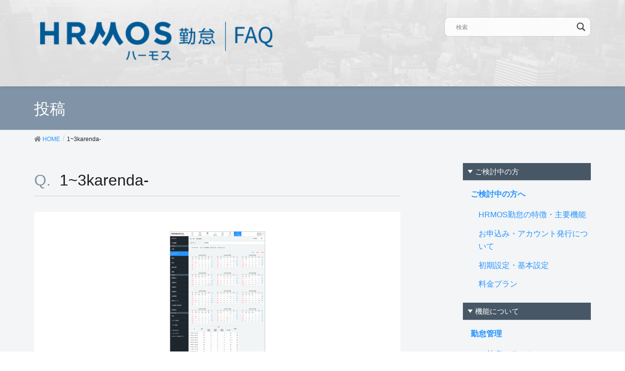

--- FILE ---
content_type: text/html; charset=UTF-8
request_url: https://faq.ieyasu.co/kintai/1448/attachment/13karenda/
body_size: 15307
content:
<!DOCTYPE html>
<html lang="ja"
	prefix="og: https://ogp.me/ns#" >
<head>
<meta charset="utf-8">
<!-- Google Tag Manager -->
<script>(function(w,d,s,l,i){w[l]=w[l]||[];w[l].push({'gtm.start':
new Date().getTime(),event:'gtm.js'});var f=d.getElementsByTagName(s)[0],
j=d.createElement(s),dl=l!='dataLayer'?'&l='+l:'';j.async=true;j.src=
'https://www.googletagmanager.com/gtm.js?id='+i+dl;f.parentNode.insertBefore(j,f);
})(window,document,'script','dataLayer','GTM-KTV4726');</script>
<!-- End Google Tag Manager -->

<meta http-equiv="X-UA-Compatible" content="IE=edge">
<meta name="viewport" content="width=device-width, initial-scale=1">
<title>1~3karenda- | ハーモス勤怠 FAQ | 無料のクラウド勤怠管理システム</title>

		<!-- All in One SEO 4.0.18 -->
		<meta name="description" content="| ハーモス勤怠 FAQ | 無料のクラウド勤怠管理システム"/>
		<meta property="og:site_name" content="ハーモス勤怠 FAQ | 無料のクラウド勤怠管理システム | ハーモス勤怠の「導入」から運用中でのよくある質問（FAQ）をご紹介します | HRMOS勤怠 by IEYASU 無料のクラウド勤怠管理システム" />
		<meta property="og:type" content="article" />
		<meta property="og:title" content="1~3karenda- | ハーモス勤怠 FAQ | 無料のクラウド勤怠管理システム" />
		<meta property="og:description" content="| ハーモス勤怠 FAQ | 無料のクラウド勤怠管理システム" />
		<meta property="og:image" content="https://faq.ieyasu.co/wp-content/uploads/Facebook画像.png" />
		<meta property="og:image:secure_url" content="https://faq.ieyasu.co/wp-content/uploads/Facebook画像.png" />
		<meta property="og:image:width" content="2002" />
		<meta property="og:image:height" content="1181" />
		<meta property="article:published_time" content="2020-01-10T04:57:47Z" />
		<meta property="article:modified_time" content="2022-03-02T09:44:50Z" />
		<meta property="article:publisher" content="https://www.facebook.com/hrmoskintai" />
		<meta property="twitter:card" content="summary" />
		<meta property="twitter:site" content="@hrmoskintai" />
		<meta property="twitter:domain" content="faq.ieyasu.co" />
		<meta property="twitter:title" content="1~3karenda- | ハーモス勤怠 FAQ | 無料のクラウド勤怠管理システム" />
		<meta property="twitter:description" content="| ハーモス勤怠 FAQ | 無料のクラウド勤怠管理システム" />
		<meta property="twitter:image" content="https://faq.ieyasu.co/wp-content/uploads/Facebook画像.png" />
		<meta name="google" content="nositelinkssearchbox" />
		<script type="application/ld+json" class="aioseo-schema">
			{"@context":"https:\/\/schema.org","@graph":[{"@type":"WebSite","@id":"https:\/\/faq.ieyasu.co\/#website","url":"https:\/\/faq.ieyasu.co\/","name":"\u30cf\u30fc\u30e2\u30b9\u52e4\u6020 FAQ | \u7121\u6599\u306e\u30af\u30e9\u30a6\u30c9\u52e4\u6020\u7ba1\u7406\u30b7\u30b9\u30c6\u30e0","description":"\u30cf\u30fc\u30e2\u30b9\u52e4\u6020\u306e\u300c\u5c0e\u5165\u300d\u304b\u3089\u904b\u7528\u4e2d\u3067\u306e\u3088\u304f\u3042\u308b\u8cea\u554f\uff08FAQ\uff09\u3092\u3054\u7d39\u4ecb\u3057\u307e\u3059 | HRMOS\u52e4\u6020 by IEYASU \u7121\u6599\u306e\u30af\u30e9\u30a6\u30c9\u52e4\u6020\u7ba1\u7406\u30b7\u30b9\u30c6\u30e0","publisher":{"@id":"https:\/\/faq.ieyasu.co\/#organization"}},{"@type":"Organization","@id":"https:\/\/faq.ieyasu.co\/#organization","name":"\u30cf\u30fc\u30e2\u30b9\u52e4\u6020 FAQ | \u7121\u6599\u306e\u30af\u30e9\u30a6\u30c9\u52e4\u6020\u7ba1\u7406\u30b7\u30b9\u30c6\u30e0","url":"https:\/\/faq.ieyasu.co\/","sameAs":["https:\/\/www.facebook.com\/hrmoskintai","https:\/\/twitter.com\/hrmoskintai","https:\/\/www.youtube.com\/channel\/UC69JYlqpw0pDIV-XPs_k1ow","https:\/\/ja.wikipedia.org\/wiki\/IEYASU"]},{"@type":"BreadcrumbList","@id":"https:\/\/faq.ieyasu.co\/kintai\/1448\/attachment\/13karenda\/#breadcrumblist","itemListElement":[{"@type":"ListItem","@id":"https:\/\/faq.ieyasu.co\/#listItem","position":"1","item":{"@id":"https:\/\/faq.ieyasu.co\/#item","name":"\u30db\u30fc\u30e0","description":"\u30cf\u30fc\u30e2\u30b9\u52e4\u6020\u306e\u300c\u5c0e\u5165\u300d\u304b\u3089\u904b\u7528\u4e2d\u3067\u306e\u3088\u304f\u3042\u308b\u8cea\u554f\uff08FAQ\uff09\u3092\u3054\u7d39\u4ecb\u3057\u307e\u3059 | HRMOS\u52e4\u6020 by IEYASU \u7121\u6599\u306e\u30af\u30e9\u30a6\u30c9\u52e4\u6020\u7ba1\u7406\u30b7\u30b9\u30c6\u30e0","url":"https:\/\/faq.ieyasu.co\/"},"nextItem":"https:\/\/faq.ieyasu.co\/kintai\/1448\/attachment\/13karenda\/#listItem"},{"@type":"ListItem","@id":"https:\/\/faq.ieyasu.co\/kintai\/1448\/attachment\/13karenda\/#listItem","position":"2","item":{"@id":"https:\/\/faq.ieyasu.co\/kintai\/1448\/attachment\/13karenda\/#item","name":"1~3karenda-","description":"| \u30cf\u30fc\u30e2\u30b9\u52e4\u6020 FAQ | \u7121\u6599\u306e\u30af\u30e9\u30a6\u30c9\u52e4\u6020\u7ba1\u7406\u30b7\u30b9\u30c6\u30e0","url":"https:\/\/faq.ieyasu.co\/kintai\/1448\/attachment\/13karenda\/"},"previousItem":"https:\/\/faq.ieyasu.co\/#listItem"}]},{"@type":"Person","@id":"https:\/\/faq.ieyasu.co\/author\/corich\/#author","url":"https:\/\/faq.ieyasu.co\/author\/corich\/","name":"corich","image":{"@type":"ImageObject","@id":"https:\/\/faq.ieyasu.co\/kintai\/1448\/attachment\/13karenda\/#authorImage","url":"https:\/\/secure.gravatar.com\/avatar\/ba0c2ff0110ac2a6482fcb8628a48342?s=96&d=mm&r=g","width":"96","height":"96","caption":"corich"},"sameAs":["https:\/\/www.youtube.com\/channel\/UC69JYlqpw0pDIV-XPs_k1ow","https:\/\/ja.wikipedia.org\/wiki\/IEYASU"]},{"@type":"ItemPage","@id":"https:\/\/faq.ieyasu.co\/kintai\/1448\/attachment\/13karenda\/#itempage","url":"https:\/\/faq.ieyasu.co\/kintai\/1448\/attachment\/13karenda\/","name":"1~3karenda- | \u30cf\u30fc\u30e2\u30b9\u52e4\u6020 FAQ | \u7121\u6599\u306e\u30af\u30e9\u30a6\u30c9\u52e4\u6020\u7ba1\u7406\u30b7\u30b9\u30c6\u30e0","description":"| \u30cf\u30fc\u30e2\u30b9\u52e4\u6020 FAQ | \u7121\u6599\u306e\u30af\u30e9\u30a6\u30c9\u52e4\u6020\u7ba1\u7406\u30b7\u30b9\u30c6\u30e0","inLanguage":"ja","isPartOf":{"@id":"https:\/\/faq.ieyasu.co\/#website"},"breadcrumb":{"@id":"https:\/\/faq.ieyasu.co\/kintai\/1448\/attachment\/13karenda\/#breadcrumblist"},"author":"https:\/\/faq.ieyasu.co\/kintai\/1448\/attachment\/13karenda\/#author","creator":"https:\/\/faq.ieyasu.co\/kintai\/1448\/attachment\/13karenda\/#author","datePublished":"2020-01-10T04:57:47+09:00","dateModified":"2022-03-02T09:44:50+09:00"}]}
		</script>
		<!-- All in One SEO -->

<!-- head -->
<link href='https://fonts.googleapis.com/css?family=Lato:400,700,300,100' rel='stylesheet' type='text/css'>
<link rel="shortcut icon" type="image/x-icon" href="https://faq.ieyasu.co/wp-content/themes/ieyasu_faq_child/favicon.ico">
<link rel='dns-prefetch' href='//s.w.org' />
<link rel="alternate" type="application/rss+xml" title="ハーモス勤怠 FAQ | 無料のクラウド勤怠管理システム &raquo; フィード" href="https://faq.ieyasu.co/feed/" />
<link rel="alternate" type="application/rss+xml" title="ハーモス勤怠 FAQ | 無料のクラウド勤怠管理システム &raquo; コメントフィード" href="https://faq.ieyasu.co/comments/feed/" />
<link rel="alternate" type="application/rss+xml" title="ハーモス勤怠 FAQ | 無料のクラウド勤怠管理システム &raquo; 1~3karenda- のコメントのフィード" href="https://faq.ieyasu.co/kintai/1448/attachment/13karenda/feed/" />
		<script type="text/javascript">
			window._wpemojiSettings = {"baseUrl":"https:\/\/s.w.org\/images\/core\/emoji\/13.1.0\/72x72\/","ext":".png","svgUrl":"https:\/\/s.w.org\/images\/core\/emoji\/13.1.0\/svg\/","svgExt":".svg","source":{"concatemoji":"https:\/\/faq.ieyasu.co\/wp-includes\/js\/wp-emoji-release.min.js?ver=5.8.12"}};
			!function(e,a,t){var n,r,o,i=a.createElement("canvas"),p=i.getContext&&i.getContext("2d");function s(e,t){var a=String.fromCharCode;p.clearRect(0,0,i.width,i.height),p.fillText(a.apply(this,e),0,0);e=i.toDataURL();return p.clearRect(0,0,i.width,i.height),p.fillText(a.apply(this,t),0,0),e===i.toDataURL()}function c(e){var t=a.createElement("script");t.src=e,t.defer=t.type="text/javascript",a.getElementsByTagName("head")[0].appendChild(t)}for(o=Array("flag","emoji"),t.supports={everything:!0,everythingExceptFlag:!0},r=0;r<o.length;r++)t.supports[o[r]]=function(e){if(!p||!p.fillText)return!1;switch(p.textBaseline="top",p.font="600 32px Arial",e){case"flag":return s([127987,65039,8205,9895,65039],[127987,65039,8203,9895,65039])?!1:!s([55356,56826,55356,56819],[55356,56826,8203,55356,56819])&&!s([55356,57332,56128,56423,56128,56418,56128,56421,56128,56430,56128,56423,56128,56447],[55356,57332,8203,56128,56423,8203,56128,56418,8203,56128,56421,8203,56128,56430,8203,56128,56423,8203,56128,56447]);case"emoji":return!s([10084,65039,8205,55357,56613],[10084,65039,8203,55357,56613])}return!1}(o[r]),t.supports.everything=t.supports.everything&&t.supports[o[r]],"flag"!==o[r]&&(t.supports.everythingExceptFlag=t.supports.everythingExceptFlag&&t.supports[o[r]]);t.supports.everythingExceptFlag=t.supports.everythingExceptFlag&&!t.supports.flag,t.DOMReady=!1,t.readyCallback=function(){t.DOMReady=!0},t.supports.everything||(n=function(){t.readyCallback()},a.addEventListener?(a.addEventListener("DOMContentLoaded",n,!1),e.addEventListener("load",n,!1)):(e.attachEvent("onload",n),a.attachEvent("onreadystatechange",function(){"complete"===a.readyState&&t.readyCallback()})),(n=t.source||{}).concatemoji?c(n.concatemoji):n.wpemoji&&n.twemoji&&(c(n.twemoji),c(n.wpemoji)))}(window,document,window._wpemojiSettings);
		</script>
		<style type="text/css">
img.wp-smiley,
img.emoji {
	display: inline !important;
	border: none !important;
	box-shadow: none !important;
	height: 1em !important;
	width: 1em !important;
	margin: 0 .07em !important;
	vertical-align: -0.1em !important;
	background: none !important;
	padding: 0 !important;
}
</style>
	<link rel='stylesheet' id='wemo_style-css'  href='https://faq.ieyasu.co/wp-content/themes/ieyasu_faq/style.css?ver=20220114140421' type='text/css' media='all' />
<link rel='stylesheet' id='font-awesome-css'  href='https://faq.ieyasu.co/wp-content/themes/ieyasu_faq/inc/font-awesome/versions/5.6.0/css/all.min.css?ver=5.6' type='text/css' media='all' />
<link rel='stylesheet' id='wp-block-library-css'  href='https://faq.ieyasu.co/wp-includes/css/dist/block-library/style.min.css?ver=5.8.12' type='text/css' media='all' />
<link rel='stylesheet' id='anyway-feedback-css'  href='https://faq.ieyasu.co/wp-content/plugins/anyway-feedback/assets/css/afb-style.css?ver=0.8' type='text/css' media='screen' />
<link rel='stylesheet' id='lightning-common-style-css'  href='https://faq.ieyasu.co/wp-content/themes/ieyasu_faq/assets/css/common.css?ver=6.13.5' type='text/css' media='all' />
<link rel='stylesheet' id='lightning-design-style-css'  href='https://faq.ieyasu.co/wp-content/themes/ieyasu_faq/design-skin/origin/css/style.css?ver=6.13.5' type='text/css' media='all' />
<style id='lightning-design-style-inline-css' type='text/css'>
/* ltg theme common */.color_key_bg,.color_key_bg_hover:hover{background-color: #5e3b1b;}.color_key_txt,.color_key_txt_hover:hover{color: #5e3b1b;}.color_key_border,.color_key_border_hover:hover{border-color: #5e3b1b;}.color_key_dark_bg,.color_key_dark_bg_hover:hover{background-color: #5e3b1b;}.color_key_dark_txt,.color_key_dark_txt_hover:hover{color: #5e3b1b;}.color_key_dark_border,.color_key_dark_border_hover:hover{border-color: #5e3b1b;}
.bbp-submit-wrapper .button.submit,.woocommerce a.button.alt:hover,.woocommerce-product-search button:hover,.woocommerce button.button.alt { background-color:#5e3b1b ; }.bbp-submit-wrapper .button.submit:hover,.woocommerce a.button.alt,.woocommerce-product-search button,.woocommerce button.button.alt:hover { background-color:#5e3b1b ; }.woocommerce ul.product_list_widget li a:hover img { border-color:#5e3b1b; }.veu_color_txt_key { color:#5e3b1b ; }.veu_color_bg_key { background-color:#5e3b1b ; }.veu_color_border_key { border-color:#5e3b1b ; }.btn-default { border-color:#5e3b1b;color:#5e3b1b;}.btn-default:focus,.btn-default:hover { border-color:#5e3b1b;background-color: #5e3b1b; }.btn-primary { background-color:#5e3b1b;border-color:#5e3b1b; }.btn-primary:focus,.btn-primary:hover { background-color:#5e3b1b;border-color:#5e3b1b; }
.tagcloud a:before { font-family: "Font Awesome 5 Free";content: "\f02b";font-weight: bold; }
a { color:#5e3b1b ; }a:hover { color:#5e3b1b ; }ul.gMenu a:hover { color:#5e3b1b; }.page-header { background-color:#5e3b1b; }h1.entry-title:first-letter,.single h1.entry-title:first-letter { color:#5e3b1b; }h2,.mainSection-title { border-top-color:#5e3b1b; }h3:after,.subSection-title:after { border-bottom-color:#5e3b1b; }.media .media-body .media-heading a:hover { color:#5e3b1b; }ul.page-numbers li span.page-numbers.current { background-color:#5e3b1b; }.pager li > a { border-color:#5e3b1b;color:#5e3b1b;}.pager li > a:hover { background-color:#5e3b1b;color:#fff;}footer { border-top-color:#5e3b1b; }dt { border-left-color:#5e3b1b; }@media (min-width: 768px){ ul.gMenu > li > a:hover:after, ul.gMenu > li.current-post-ancestor > a:after, ul.gMenu > li.current-menu-item > a:after, ul.gMenu > li.current-menu-parent > a:after, ul.gMenu > li.current-menu-ancestor > a:after, ul.gMenu > li.current_page_parent > a:after, ul.gMenu > li.current_page_ancestor > a:after { border-bottom-color: #5e3b1b ; } ul.gMenu > li > a:hover .gMenu_description { color: #5e3b1b ; }} /* @media (min-width: 768px) */
</style>
<link rel='stylesheet' id='lightning-theme-style-css'  href='https://faq.ieyasu.co/wp-content/themes/ieyasu_faq_child/style.css?ver=6.13.5' type='text/css' media='all' />
<style id='lightning-theme-style-inline-css' type='text/css'>

			.prBlock_icon_outer { border:1px solid #5e3b1b; }
			.prBlock_icon { color:#5e3b1b; }
		
</style>
<link rel='stylesheet' id='wpdreams-asl-basic-css'  href='https://faq.ieyasu.co/wp-content/plugins/ajax-search-lite/css/style.basic.css?ver=4.10.3' type='text/css' media='all' />
<link rel='stylesheet' id='wpdreams-ajaxsearchlite-css'  href='https://faq.ieyasu.co/wp-content/plugins/ajax-search-lite/css/style-curvy-black.css?ver=4.10.3' type='text/css' media='all' />
<link rel='stylesheet' id='avhec-widget-css'  href='https://faq.ieyasu.co/wp-content/plugins/extended-categories-widget/4.2/css/avh-ec.widget.css?ver=3.10.0-dev.1' type='text/css' media='all' />
<script type='text/javascript' src='https://faq.ieyasu.co/wp-includes/js/jquery/jquery.min.js?ver=3.6.0' id='jquery-core-js'></script>
<script type='text/javascript' src='https://faq.ieyasu.co/wp-includes/js/jquery/jquery-migrate.min.js?ver=3.3.2' id='jquery-migrate-js'></script>
<link rel="https://api.w.org/" href="https://faq.ieyasu.co/wp-json/" /><link rel="alternate" type="application/json" href="https://faq.ieyasu.co/wp-json/wp/v2/media/1451" /><link rel="EditURI" type="application/rsd+xml" title="RSD" href="https://faq.ieyasu.co/xmlrpc.php?rsd" />
<link rel="wlwmanifest" type="application/wlwmanifest+xml" href="https://faq.ieyasu.co/wp-includes/wlwmanifest.xml" /> 
<meta name="generator" content="WordPress 5.8.12" />
<link rel='shortlink' href='https://faq.ieyasu.co/?p=1451' />
<link rel="alternate" type="application/json+oembed" href="https://faq.ieyasu.co/wp-json/oembed/1.0/embed?url=https%3A%2F%2Ffaq.ieyasu.co%2Fkintai%2F1448%2Fattachment%2F13karenda%2F" />
<link rel="alternate" type="text/xml+oembed" href="https://faq.ieyasu.co/wp-json/oembed/1.0/embed?url=https%3A%2F%2Ffaq.ieyasu.co%2Fkintai%2F1448%2Fattachment%2F13karenda%2F&#038;format=xml" />
				<link rel="preconnect" href="https://fonts.gstatic.com" crossorigin />
				<link rel="preload" as="style" href="//fonts.googleapis.com/css?family=Open+Sans&display=swap" />
				<link rel="stylesheet" href="//fonts.googleapis.com/css?family=Open+Sans&display=swap" media="all" />
				                <style>
                    
					div[id*='ajaxsearchlitesettings'].searchsettings .asl_option_inner label {
						font-size: 0px !important;
						color: rgba(0, 0, 0, 0);
					}
					div[id*='ajaxsearchlitesettings'].searchsettings .asl_option_inner label:after {
						font-size: 11px !important;
						position: absolute;
						top: 0;
						left: 0;
						z-index: 1;
					}
					.asl_w_container {
						width: 100%;
						margin: 0px 0px 0px 0px;
						min-width: 200px;
					}
					div[id*='ajaxsearchlite'].asl_m {
						width: 100%;
					}
					div[id*='ajaxsearchliteres'].wpdreams_asl_results div.resdrg span.highlighted {
						font-weight: bold;
						color: rgba(217, 49, 43, 1);
						background-color: rgba(238, 238, 238, 1);
					}
					div[id*='ajaxsearchliteres'].wpdreams_asl_results .results div.asl_image {
						width: 70px;
						height: 70px;
						background-size: cover;
						background-repeat: no-repeat;
					}
					div.asl_r .results {
						max-height: none;
					}
				
						div.asl_r.asl_w.vertical .results .item::after {
							display: block;
							position: absolute;
							bottom: 0;
							content: '';
							height: 1px;
							width: 100%;
							background: #D8D8D8;
						}
						div.asl_r.asl_w.vertical .results .item.asl_last_item::after {
							display: none;
						}
					                </style>
                </head>
<body class="attachment attachment-template-default single single-attachment postid-1451 attachmentid-1451 attachment-png sidebar-fix fa_v5_css device-pc headfix header_height_changer">
<!-- Google Tag Manager (noscript) -->
<noscript><iframe src="https://www.googletagmanager.com/ns.html?id=GTM-KTV4726" height="0" width="0" style="display:none;visibility:hidden"></iframe></noscript>
<!-- End Google Tag Manager (noscript) -->
<div class="vk-mobile-nav-menu-btn">MENU</div><div class="vk-mobile-nav"><nav class="global-nav"><ul id="menu-%e3%82%b0%e3%83%ad%e3%83%bc%e3%83%90%e3%83%ab%e3%83%a1%e3%83%8b%e3%83%a5%e3%83%bc" class="vk-menu-acc  menu"><li class="spSearch"><p class="icon"><img src="https://faq.ieyasu.co/wp-content/themes/ieyasu_faq_child/assets/images/ico.png" width="" alt="IEYASU" ></p><div class="asl_w_container asl_w_container_1">
	<div id='ajaxsearchlite1'
		 data-id="1"
		 data-instance="1"
		 class="asl_w asl_m asl_m_1 asl_m_1_1">
		<div class="probox">

	
	<div class='promagnifier'>
				<div class='innericon'>
			<svg version="1.1" xmlns="http://www.w3.org/2000/svg" xmlns:xlink="http://www.w3.org/1999/xlink" x="0px" y="0px" width="22" height="22" viewBox="0 0 512 512" enable-background="new 0 0 512 512" xml:space="preserve">
					<path d="M460.355,421.59L353.844,315.078c20.041-27.553,31.885-61.437,31.885-98.037
						C385.729,124.934,310.793,50,218.686,50C126.58,50,51.645,124.934,51.645,217.041c0,92.106,74.936,167.041,167.041,167.041
						c34.912,0,67.352-10.773,94.184-29.158L419.945,462L460.355,421.59z M100.631,217.041c0-65.096,52.959-118.056,118.055-118.056
						c65.098,0,118.057,52.959,118.057,118.056c0,65.096-52.959,118.056-118.057,118.056C153.59,335.097,100.631,282.137,100.631,217.041
						z"/>
				</svg>
		</div>
	</div>

	
	
	<div class='prosettings' style='display:none;' data-opened=0>
				<div class='innericon'>
			<svg version="1.1" xmlns="http://www.w3.org/2000/svg" xmlns:xlink="http://www.w3.org/1999/xlink" x="0px" y="0px" width="22" height="22" viewBox="0 0 512 512" enable-background="new 0 0 512 512" xml:space="preserve">
					<polygon transform = "rotate(90 256 256)" points="142.332,104.886 197.48,50 402.5,256 197.48,462 142.332,407.113 292.727,256 "/>
				</svg>
		</div>
	</div>

	
	
	<div class='proinput'>
		<form autocomplete="off" aria-label='Ajax search form'>
			<input aria-label='Search input' type='search' class='orig' name='phrase' placeholder='検索' value='' autocomplete="off"/>
			<input aria-label='Autocomplete input, do not use this' type='text' class='autocomplete' tabindex="-1" name='phrase' value='' autocomplete="off"/>
			<input type='submit' value="Start search" style='width:0; height: 0; visibility: hidden;'>
		</form>
	</div>

	
	
	<div class='proloading'>

		<div class="asl_loader"><div class="asl_loader-inner asl_simple-circle"></div></div>

			</div>

			<div class='proclose'>
			<svg version="1.1" xmlns="http://www.w3.org/2000/svg" xmlns:xlink="http://www.w3.org/1999/xlink" x="0px"
				 y="0px"
				 width="12" height="12" viewBox="0 0 512 512" enable-background="new 0 0 512 512"
				 xml:space="preserve">
				<polygon points="438.393,374.595 319.757,255.977 438.378,137.348 374.595,73.607 255.995,192.225 137.375,73.622 73.607,137.352 192.246,255.983 73.622,374.625 137.352,438.393 256.002,319.734 374.652,438.378 "/>
			</svg>
		</div>
	
	
</div>	</div>
	<div class='asl_data_container' style="display:none !important;">
		<div class="asl_init_data wpdreams_asl_data_ct"
	 style="display:none !important;"
	 id="asl_init_id_1"
	 data-asl-id="1"
	 data-asl-instance="1"
	 data-asldata="[base64]/[base64]"></div>	<div id="asl_hidden_data">
		<svg style="position:absolute" height="0" width="0">
			<filter id="aslblur">
				<feGaussianBlur in="SourceGraphic" stdDeviation="4"/>
			</filter>
		</svg>
		<svg style="position:absolute" height="0" width="0">
			<filter id="no_aslblur"></filter>
		</svg>
	</div>
	</div>

	<div id='ajaxsearchliteres1'
	 class='vertical wpdreams_asl_results asl_w asl_r asl_r_1 asl_r_1_1'>

	
	<div class="results">

		
		<div class="resdrg">
		</div>

		
	</div>

	
	
</div>

	<div id='__original__ajaxsearchlitesettings1'
		 data-id="1"
		 class="searchsettings wpdreams_asl_settings asl_w asl_s asl_s_1">
		<form name='options' autocomplete='off'>

	
	
	<input type="hidden" name="filters_changed" style="display:none;" value="0">
	<input type="hidden" name="filters_initial" style="display:none;" value="1">

	<div class="asl_option_inner hiddend">
		<input type='hidden' name='qtranslate_lang' id='qtranslate_lang1'
			   value='0'/>
	</div>

	
	
	<fieldset class="asl_sett_scroll">
		<legend style="display: none;">Generic selectors</legend>
		<div class="asl_option">
			<div class="asl_option_inner">
				<input type="checkbox" value="exact" id="set_exactonly1"
					   title="完全一致検索"
					   name="asl_gen[]" />
				<label for="set_exactonly1">完全一致検索</label>
			</div>
			<div class="asl_option_label">
				完全一致検索			</div>
		</div>
		<div class="asl_option">
			<div class="asl_option_inner">
				<input type="checkbox" value="title" id="set_intitle1"
					   title="タイトルから検索"
					   name="asl_gen[]"  checked="checked"/>
				<label for="set_intitle1">タイトルから検索</label>
			</div>
			<div class="asl_option_label">
				タイトルから検索			</div>
		</div>
		<div class="asl_option">
			<div class="asl_option_inner">
				<input type="checkbox" value="content" id="set_incontent1"
					   title="記事本文から検索"
					   name="asl_gen[]"  checked="checked"/>
				<label for="set_incontent1">記事本文から検索</label>
			</div>
			<div class="asl_option_label">
				記事本文から検索			</div>
		</div>
		<div class="asl_option_inner hiddend">
			<input type="checkbox" value="excerpt" id="set_inexcerpt1"
				   title="Search in excerpt"
				   name="asl_gen[]"  checked="checked"/>
			<label for="set_inexcerpt1">Search in excerpt</label>
		</div>
	</fieldset>
	<fieldset class="asl_sett_scroll">
		<legend style="display: none;">Post Type Selectors</legend>
					<div class="asl_option_inner hiddend">
				<input type="checkbox" value="post"
					   id="1customset_11"
					   title="Hidden option, ignore please"
					   name="customset[]" checked="checked"/>
				<label for="1customset_11">Hidden</label>
			</div>
			<div class="asl_option_label hiddend"></div>

				</fieldset>
	</form>
	</div>
</div></li><li id="menu-item-21" class="menu-item menu-item-type-taxonomy menu-item-object-category menu-item-has-children menu-item-21"><a href="https://faq.ieyasu.co/category/introduction/">ご検討中の方へ</a>
<ul class="sub-menu">
	<li id="menu-item-22" class="menu-item menu-item-type-taxonomy menu-item-object-category menu-item-22"><a href="https://faq.ieyasu.co/category/introduction/i-faq01/">HRMOS勤怠の特徴・主要機能</a></li>
	<li id="menu-item-23" class="menu-item menu-item-type-taxonomy menu-item-object-category menu-item-23"><a href="https://faq.ieyasu.co/category/introduction/i-faq04/">お申込み・アカウント発行について</a></li>
	<li id="menu-item-24" class="menu-item menu-item-type-taxonomy menu-item-object-category menu-item-24"><a href="https://faq.ieyasu.co/category/introduction/i-faq02/">初期設定・基本設定</a></li>
	<li id="menu-item-25" class="menu-item menu-item-type-taxonomy menu-item-object-category menu-item-25"><a href="https://faq.ieyasu.co/category/introduction/i-faq03/">料金プラン</a></li>
</ul>
</li>
<li id="menu-item-26" class="menu-item menu-item-type-taxonomy menu-item-object-category menu-item-has-children menu-item-26"><a href="https://faq.ieyasu.co/category/kintai/">勤怠管理</a>
<ul class="sub-menu">
	<li id="menu-item-33" class="menu-item menu-item-type-taxonomy menu-item-object-category menu-item-33"><a href="https://faq.ieyasu.co/category/kintai/k-faq01/">打刻・出退勤について</a></li>
	<li id="menu-item-34" class="menu-item menu-item-type-taxonomy menu-item-object-category menu-item-34"><a href="https://faq.ieyasu.co/category/kintai/k-faq02/">日次勤怠関連</a></li>
	<li id="menu-item-35" class="menu-item menu-item-type-taxonomy menu-item-object-category menu-item-35"><a href="https://faq.ieyasu.co/category/kintai/k-faq03/">有給・休暇関連</a></li>
	<li id="menu-item-28" class="menu-item menu-item-type-taxonomy menu-item-object-category menu-item-28"><a href="https://faq.ieyasu.co/category/kintai/k-faq04/">CSV出力・各種レポート関連</a></li>
	<li id="menu-item-30" class="menu-item menu-item-type-taxonomy menu-item-object-category menu-item-30"><a href="https://faq.ieyasu.co/category/kintai/k-faq05/">勤怠承認</a></li>
	<li id="menu-item-32" class="menu-item menu-item-type-taxonomy menu-item-object-category menu-item-32"><a href="https://faq.ieyasu.co/category/kintai/k-faq06/">届出関連</a></li>
	<li id="menu-item-29" class="menu-item menu-item-type-taxonomy menu-item-object-category menu-item-29"><a href="https://faq.ieyasu.co/category/kintai/k-faq09/">システム設定</a></li>
	<li id="menu-item-31" class="menu-item menu-item-type-taxonomy menu-item-object-category menu-item-31"><a href="https://faq.ieyasu.co/category/kintai/k-faq08/">勤怠設定</a></li>
	<li id="menu-item-27" class="menu-item menu-item-type-taxonomy menu-item-object-category menu-item-27"><a href="https://faq.ieyasu.co/category/kintai/k-faq07/">36協定アラート</a></li>
	<li id="menu-item-275" class="menu-item menu-item-type-taxonomy menu-item-object-category menu-item-275"><a href="https://faq.ieyasu.co/category/kintai/k-faq10/">シフト</a></li>
</ul>
</li>
<li id="menu-item-40" class="menu-item menu-item-type-taxonomy menu-item-object-category menu-item-has-children menu-item-40"><a href="https://faq.ieyasu.co/category/nippo/">日報管理</a>
<ul class="sub-menu">
	<li id="menu-item-41" class="menu-item menu-item-type-taxonomy menu-item-object-category menu-item-41"><a href="https://faq.ieyasu.co/category/nippo/n-faq01/">日報について</a></li>
	<li id="menu-item-42" class="menu-item menu-item-type-taxonomy menu-item-object-category menu-item-42"><a href="https://faq.ieyasu.co/category/nippo/n-faq03/">日報設定</a></li>
	<li id="menu-item-43" class="menu-item menu-item-type-taxonomy menu-item-object-category menu-item-43"><a href="https://faq.ieyasu.co/category/nippo/n-faq02/">業務・取引先設定</a></li>
</ul>
</li>
<li id="menu-item-48" class="menu-item menu-item-type-taxonomy menu-item-object-category menu-item-has-children menu-item-48"><a href="https://faq.ieyasu.co/category/payslip/">給与明細</a>
<ul class="sub-menu">
	<li id="menu-item-51" class="menu-item menu-item-type-taxonomy menu-item-object-category menu-item-51"><a href="https://faq.ieyasu.co/category/payslip/p-faq01/">給与明細について</a></li>
	<li id="menu-item-49" class="menu-item menu-item-type-taxonomy menu-item-object-category menu-item-49"><a href="https://faq.ieyasu.co/category/payslip/p-faq03/">データ定義</a></li>
	<li id="menu-item-50" class="menu-item menu-item-type-taxonomy menu-item-object-category menu-item-50"><a href="https://faq.ieyasu.co/category/payslip/p-faq02/">他システムとの連携について</a></li>
</ul>
</li>
<li id="menu-item-44" class="menu-item menu-item-type-taxonomy menu-item-object-category menu-item-has-children menu-item-44"><a href="https://faq.ieyasu.co/category/haken/">派遣管理</a>
<ul class="sub-menu">
	<li id="menu-item-47" class="menu-item menu-item-type-taxonomy menu-item-object-category menu-item-47"><a href="https://faq.ieyasu.co/category/haken/h-faq01/">派遣契約</a></li>
	<li id="menu-item-46" class="menu-item menu-item-type-taxonomy menu-item-object-category menu-item-46"><a href="https://faq.ieyasu.co/category/haken/h-faq02/">レポート・勤怠承認</a></li>
	<li id="menu-item-45" class="menu-item menu-item-type-taxonomy menu-item-object-category menu-item-45"><a href="https://faq.ieyasu.co/category/haken/h-faq03/">システム設定</a></li>
</ul>
</li>
<li id="menu-item-36" class="menu-item menu-item-type-taxonomy menu-item-object-category menu-item-has-children menu-item-36"><a href="https://faq.ieyasu.co/category/ses/">契約・請求</a>
<ul class="sub-menu">
	<li id="menu-item-38" class="menu-item menu-item-type-taxonomy menu-item-object-category menu-item-38"><a href="https://faq.ieyasu.co/category/ses/s-faq01/">契約・取引先について</a></li>
	<li id="menu-item-39" class="menu-item menu-item-type-taxonomy menu-item-object-category menu-item-39"><a href="https://faq.ieyasu.co/category/ses/s-faq02/">請求・作業報告書</a></li>
	<li id="menu-item-37" class="menu-item menu-item-type-taxonomy menu-item-object-category menu-item-37"><a href="https://faq.ieyasu.co/category/ses/s-faq03/">レポート</a></li>
</ul>
</li>
</ul></nav></div><header class="navbar siteHeader">
	<div class="container siteHeadContainer">
		<div class="navbar-header">
			<h1 class="h1_logo">
        <a href="https://faq.ieyasu.co/"><img alt="IEYASU FAQ" src="https://faq.ieyasu.co/wp-content/themes/ieyasu_faq_child/assets/images/hrmos_logo_faq.png" width="330" height="auto"></a>
      </h1>
    </div>
    <div class="navbar-search">
    	<p class="icon"><img src="https://faq.ieyasu.co/wp-content/themes/ieyasu_faq_child/assets/images/ico.png" width="" alt="IEYASU" ></p>
			<div class="asl_w_container asl_w_container_2">
	<div id='ajaxsearchlite2'
		 data-id="2"
		 data-instance="1"
		 class="asl_w asl_m asl_m_2 asl_m_2_1">
		<div class="probox">

	
	<div class='promagnifier'>
				<div class='innericon'>
			<svg version="1.1" xmlns="http://www.w3.org/2000/svg" xmlns:xlink="http://www.w3.org/1999/xlink" x="0px" y="0px" width="22" height="22" viewBox="0 0 512 512" enable-background="new 0 0 512 512" xml:space="preserve">
					<path d="M460.355,421.59L353.844,315.078c20.041-27.553,31.885-61.437,31.885-98.037
						C385.729,124.934,310.793,50,218.686,50C126.58,50,51.645,124.934,51.645,217.041c0,92.106,74.936,167.041,167.041,167.041
						c34.912,0,67.352-10.773,94.184-29.158L419.945,462L460.355,421.59z M100.631,217.041c0-65.096,52.959-118.056,118.055-118.056
						c65.098,0,118.057,52.959,118.057,118.056c0,65.096-52.959,118.056-118.057,118.056C153.59,335.097,100.631,282.137,100.631,217.041
						z"/>
				</svg>
		</div>
	</div>

	
	
	<div class='prosettings' style='display:none;' data-opened=0>
				<div class='innericon'>
			<svg version="1.1" xmlns="http://www.w3.org/2000/svg" xmlns:xlink="http://www.w3.org/1999/xlink" x="0px" y="0px" width="22" height="22" viewBox="0 0 512 512" enable-background="new 0 0 512 512" xml:space="preserve">
					<polygon transform = "rotate(90 256 256)" points="142.332,104.886 197.48,50 402.5,256 197.48,462 142.332,407.113 292.727,256 "/>
				</svg>
		</div>
	</div>

	
	
	<div class='proinput'>
		<form autocomplete="off" aria-label='Ajax search form'>
			<input aria-label='Search input' type='search' class='orig' name='phrase' placeholder='検索' value='' autocomplete="off"/>
			<input aria-label='Autocomplete input, do not use this' type='text' class='autocomplete' tabindex="-1" name='phrase' value='' autocomplete="off"/>
			<input type='submit' value="Start search" style='width:0; height: 0; visibility: hidden;'>
		</form>
	</div>

	
	
	<div class='proloading'>

		<div class="asl_loader"><div class="asl_loader-inner asl_simple-circle"></div></div>

			</div>

			<div class='proclose'>
			<svg version="1.1" xmlns="http://www.w3.org/2000/svg" xmlns:xlink="http://www.w3.org/1999/xlink" x="0px"
				 y="0px"
				 width="12" height="12" viewBox="0 0 512 512" enable-background="new 0 0 512 512"
				 xml:space="preserve">
				<polygon points="438.393,374.595 319.757,255.977 438.378,137.348 374.595,73.607 255.995,192.225 137.375,73.622 73.607,137.352 192.246,255.983 73.622,374.625 137.352,438.393 256.002,319.734 374.652,438.378 "/>
			</svg>
		</div>
	
	
</div>	</div>
	<div class='asl_data_container' style="display:none !important;">
		<div class="asl_init_data wpdreams_asl_data_ct"
	 style="display:none !important;"
	 id="asl_init_id_2"
	 data-asl-id="2"
	 data-asl-instance="1"
	 data-asldata="[base64]/[base64]"></div>	</div>

	<div id='ajaxsearchliteres2'
	 class='vertical wpdreams_asl_results asl_w asl_r asl_r_2 asl_r_2_1'>

	
	<div class="results">

		
		<div class="resdrg">
		</div>

		
	</div>

	
	
</div>

	<div id='__original__ajaxsearchlitesettings2'
		 data-id="2"
		 class="searchsettings wpdreams_asl_settings asl_w asl_s asl_s_2">
		<form name='options' autocomplete='off'>

	
	
	<input type="hidden" name="filters_changed" style="display:none;" value="0">
	<input type="hidden" name="filters_initial" style="display:none;" value="1">

	<div class="asl_option_inner hiddend">
		<input type='hidden' name='qtranslate_lang' id='qtranslate_lang2'
			   value='0'/>
	</div>

	
	
	<fieldset class="asl_sett_scroll">
		<legend style="display: none;">Generic selectors</legend>
		<div class="asl_option">
			<div class="asl_option_inner">
				<input type="checkbox" value="exact" id="set_exactonly2"
					   title="完全一致検索"
					   name="asl_gen[]" />
				<label for="set_exactonly2">完全一致検索</label>
			</div>
			<div class="asl_option_label">
				完全一致検索			</div>
		</div>
		<div class="asl_option">
			<div class="asl_option_inner">
				<input type="checkbox" value="title" id="set_intitle2"
					   title="タイトルから検索"
					   name="asl_gen[]"  checked="checked"/>
				<label for="set_intitle2">タイトルから検索</label>
			</div>
			<div class="asl_option_label">
				タイトルから検索			</div>
		</div>
		<div class="asl_option">
			<div class="asl_option_inner">
				<input type="checkbox" value="content" id="set_incontent2"
					   title="記事本文から検索"
					   name="asl_gen[]"  checked="checked"/>
				<label for="set_incontent2">記事本文から検索</label>
			</div>
			<div class="asl_option_label">
				記事本文から検索			</div>
		</div>
		<div class="asl_option_inner hiddend">
			<input type="checkbox" value="excerpt" id="set_inexcerpt2"
				   title="Search in excerpt"
				   name="asl_gen[]"  checked="checked"/>
			<label for="set_inexcerpt2">Search in excerpt</label>
		</div>
	</fieldset>
	<fieldset class="asl_sett_scroll">
		<legend style="display: none;">Post Type Selectors</legend>
					<div class="asl_option_inner hiddend">
				<input type="checkbox" value="post"
					   id="2customset_21"
					   title="Hidden option, ignore please"
					   name="customset[]" checked="checked"/>
				<label for="2customset_21">Hidden</label>
			</div>
			<div class="asl_option_label hiddend"></div>

				</fieldset>
	</form>
	</div>
</div>		</div>
	</div>
		</header>


<div class="section page-header"><div class="container"><div class="row"><div class="col-md-12">
<div class="page-header_pageTitle">
投稿</div>
</div></div></div></div><!-- [ /.page-header ] -->
<!-- [ .breadSection ] -->
<div class="section breadSection">
<div class="container">
<div class="row">
<ol class="breadcrumb"><li id="panHome"><a href="https://faq.ieyasu.co/"><span><i class="fa fa-home"></i> HOME</span></a></li><li><span>1~3karenda-</span></li></ol>
</div>
</div>
</div>
<!-- [ /.breadSection ] -->
<div class="section siteContent">
<div class="container">
<div class="row">

<div class="col-md-8 mainSection" id="main" role="main">

			<article id="post-1451" class="post-1451 attachment type-attachment status-inherit hentry">
		<header>
		<div class="entry-meta">



	


</div>
		<h1 class="entry-title">Q.&nbsp;&nbsp;1~3karenda-</h1>
		</header>

		<div class="entry-body">
		<div class="entry-inner">
		<p class="attachment"><a href='https://faq.ieyasu.co/wp-content/uploads/2020/01/13karenda-.png'><img width="195" height="300" src="https://faq.ieyasu.co/wp-content/uploads/2020/01/13karenda--195x300.png" class="attachment-medium size-medium" alt="" loading="lazy" srcset="https://faq.ieyasu.co/wp-content/uploads/2020/01/13karenda--195x300.png 195w, https://faq.ieyasu.co/wp-content/uploads/2020/01/13karenda--665x1024.png 665w, https://faq.ieyasu.co/wp-content/uploads/2020/01/13karenda--768x1183.png 768w, https://faq.ieyasu.co/wp-content/uploads/2020/01/13karenda--997x1536.png 997w, https://faq.ieyasu.co/wp-content/uploads/2020/01/13karenda--1330x2048.png 1330w, https://faq.ieyasu.co/wp-content/uploads/2020/01/13karenda-.png 1613w" sizes="(max-width: 195px) 100vw, 195px" /></a></p>
		</div>
		</div><!-- [ /.entry-body ] -->

		<div class="entry-footer">
		
				
					</div><!-- [ /.entry-footer ] -->

	</article>
	
<nav>
  <ul class="pager">
	<li class="previous"><a href="https://faq.ieyasu.co/kintai/1448/" rel="prev">[システム管理＞カレンダー＞設定する (カレンダー表示)]ページ下部の月別一覧にて、1月から3月までが全て0になっている</a></li>
	<li class="next"></li>
  </ul>
</nav>

</div><!-- [ /.mainSection ] -->

<div class="col-md-3 col-md-offset-1 subSection sideSection">
<aside class="widget widget_extended-categories" id="extended-categories-7"><!-- AVH Extended Categories version 3.10.0-dev.1 | http://blog.avirtualhome.com/wordpress-plugins/ --><h1 class="widget-title subSection-title">ご検討中の方</h1><ul>	<li class="cat-item cat-item-28"><div class="avhec-widget-line"><a href="https://faq.ieyasu.co/category/introduction/" title="View all posts filed under ご検討中の方へ">ご検討中の方へ</a></div>
<ul class="children">
	<li class="cat-item cat-item-29"><div class="avhec-widget-line"><a href="https://faq.ieyasu.co/category/introduction/i-faq01/" title="View all posts filed under HRMOS勤怠の特徴・主要機能">HRMOS勤怠の特徴・主要機能</a></div>
</li>
	<li class="cat-item cat-item-32"><div class="avhec-widget-line"><a href="https://faq.ieyasu.co/category/introduction/i-faq04/" title="View all posts filed under お申込み・アカウント発行について">お申込み・アカウント発行について</a></div>
</li>
	<li class="cat-item cat-item-30"><div class="avhec-widget-line"><a href="https://faq.ieyasu.co/category/introduction/i-faq02/" title="View all posts filed under 初期設定・基本設定">初期設定・基本設定</a></div>
</li>
	<li class="cat-item cat-item-31"><div class="avhec-widget-line"><a href="https://faq.ieyasu.co/category/introduction/i-faq03/" title="View all posts filed under 料金プラン">料金プラン</a></div>
</li>
</ul>
</li>
</ul></aside><aside class="widget widget_extended-categories" id="extended-categories-6"><!-- AVH Extended Categories version 3.10.0-dev.1 | http://blog.avirtualhome.com/wordpress-plugins/ --><h1 class="widget-title subSection-title">機能について</h1><ul>	<li class="cat-item cat-item-2"><div class="avhec-widget-line"><a href="https://faq.ieyasu.co/category/kintai/" title="View all posts filed under 勤怠管理">勤怠管理</a></div>
<ul class="children">
	<li class="cat-item cat-item-13"><div class="avhec-widget-line"><a href="https://faq.ieyasu.co/category/kintai/k-faq07/" title="View all posts filed under 36協定アラート">36協定アラート</a></div>
</li>
	<li class="cat-item cat-item-63"><div class="avhec-widget-line"><a href="https://faq.ieyasu.co/category/kintai/api%e9%80%a3%e6%90%ba/" title="View all posts filed under API連携">API連携</a></div>
</li>
	<li class="cat-item cat-item-10"><div class="avhec-widget-line"><a href="https://faq.ieyasu.co/category/kintai/k-faq04/" title="View all posts filed under CSV出力・各種レポート関連">CSV出力・各種レポート関連</a></div>
	<ul class="children">
	<li class="cat-item cat-item-58"><div class="avhec-widget-line"><a href="https://faq.ieyasu.co/category/kintai/k-faq04/%e5%8b%a4%e6%80%a0csv/" title="View all posts filed under 勤怠CSV">勤怠CSV</a></div>
</li>
	</ul>
</li>
	<li class="cat-item cat-item-44"><div class="avhec-widget-line"><a href="https://faq.ieyasu.co/category/kintai/%e3%82%ab%e3%83%ac%e3%83%b3%e3%83%80%e3%83%bc/" title="View all posts filed under カレンダー">カレンダー</a></div>
</li>
	<li class="cat-item cat-item-15"><div class="avhec-widget-line"><a href="https://faq.ieyasu.co/category/kintai/k-faq09/" title="View all posts filed under システム設定">システム設定</a></div>
	<ul class="children">
	<li class="cat-item cat-item-65"><div class="avhec-widget-line"><a href="https://faq.ieyasu.co/category/kintai/k-faq09/%e3%81%8a%e7%9f%a5%e3%82%89%e3%81%9b%e6%a9%9f%e8%83%bd/" title="View all posts filed under お知らせ機能">お知らせ機能</a></div>
</li>
	</ul>
</li>
	<li class="cat-item cat-item-39"><div class="avhec-widget-line"><a href="https://faq.ieyasu.co/category/kintai/k-faq10/" title="View all posts filed under シフト">シフト</a></div>
</li>
	<li class="cat-item cat-item-59"><div class="avhec-widget-line"><a href="https://faq.ieyasu.co/category/kintai/%e5%8b%a4%e5%8b%99%e5%8c%ba%e5%88%86/" title="View all posts filed under 勤務区分">勤務区分</a></div>
</li>
	<li class="cat-item cat-item-45"><div class="avhec-widget-line"><a href="https://faq.ieyasu.co/category/kintai/%e5%8b%a4%e6%80%a0%e3%82%a2%e3%83%a9%e3%83%bc%e3%83%88-kintai/" title="View all posts filed under 勤怠アラート">勤怠アラート</a></div>
</li>
	<li class="cat-item cat-item-11"><div class="avhec-widget-line"><a href="https://faq.ieyasu.co/category/kintai/k-faq05/" title="View all posts filed under 勤怠承認">勤怠承認</a></div>
</li>
	<li class="cat-item cat-item-14"><div class="avhec-widget-line"><a href="https://faq.ieyasu.co/category/kintai/k-faq08/" title="View all posts filed under 勤怠設定">勤怠設定</a></div>
	<ul class="children">
	<li class="cat-item cat-item-76"><div class="avhec-widget-line"><a href="https://faq.ieyasu.co/category/kintai/k-faq08/%e5%a4%89%e5%bd%a2%e5%8a%b4%e5%83%8d%e5%88%b6/" title="View all posts filed under 変形労働制">変形労働制</a></div>
</li>
	<li class="cat-item cat-item-75"><div class="avhec-widget-line"><a href="https://faq.ieyasu.co/category/kintai/k-faq08/%e8%a3%81%e9%87%8f%e5%8a%b4%e5%83%8d%e5%88%b6/" title="View all posts filed under 裁量労働制">裁量労働制</a></div>
</li>
	<li class="cat-item cat-item-66"><div class="avhec-widget-line"><a href="https://faq.ieyasu.co/category/kintai/k-faq08/%e8%a4%87%e6%95%b0%e5%9b%9e%e6%89%93%e5%88%bb%e8%a8%ad%e5%ae%9a/" title="View all posts filed under 複数回打刻設定">複数回打刻設定</a></div>
</li>
	<li class="cat-item cat-item-60"><div class="avhec-widget-line"><a href="https://faq.ieyasu.co/category/kintai/k-faq08/%e9%80%9a%e7%9f%a5%e3%83%a1%e3%83%bc%e3%83%ab/" title="View all posts filed under 通知メール">通知メール</a></div>
</li>
	</ul>
</li>
	<li class="cat-item cat-item-12"><div class="avhec-widget-line"><a href="https://faq.ieyasu.co/category/kintai/k-faq06/" title="View all posts filed under 届出関連">届出関連</a></div>
</li>
	<li class="cat-item cat-item-7"><div class="avhec-widget-line"><a href="https://faq.ieyasu.co/category/kintai/k-faq01/" title="View all posts filed under 打刻・出退勤について">打刻・出退勤について</a></div>
	<ul class="children">
	<li class="cat-item cat-item-43"><div class="avhec-widget-line"><a href="https://faq.ieyasu.co/category/kintai/k-faq01/ic%e3%82%ab%e3%83%bc%e3%83%89%e6%89%93%e5%88%bb/" title="View all posts filed under ICカード打刻">ICカード打刻</a></div>
</li>
	<li class="cat-item cat-item-57"><div class="avhec-widget-line"><a href="https://faq.ieyasu.co/category/kintai/k-faq01/%e6%89%93%e5%88%bb%e3%83%bb%e5%87%ba%e9%80%80%e5%8b%a4%e3%81%ab%e3%81%a4%e3%81%84%e3%81%a6-k-faq01/" title="View all posts filed under 打刻・出退勤について">打刻・出退勤について</a></div>
</li>
	</ul>
</li>
	<li class="cat-item cat-item-8"><div class="avhec-widget-line"><a href="https://faq.ieyasu.co/category/kintai/k-faq02/" title="View all posts filed under 日次勤怠関連">日次勤怠関連</a></div>
	<ul class="children">
	<li class="cat-item cat-item-69"><div class="avhec-widget-line"><a href="https://faq.ieyasu.co/category/kintai/k-faq02/1%e3%81%8b%e6%9c%88%e5%a4%89%e5%bd%a2%e3%81%ae%e9%9b%86%e8%a8%88/" title="View all posts filed under 1か月変形の集計">1か月変形の集計</a></div>
</li>
	<li class="cat-item cat-item-40"><div class="avhec-widget-line"><a href="https://faq.ieyasu.co/category/kintai/k-faq02/k-faq11/" title="View all posts filed under フレックス">フレックス</a></div>
</li>
	<li class="cat-item cat-item-47"><div class="avhec-widget-line"><a href="https://faq.ieyasu.co/category/kintai/k-faq02/%e9%80%b140%e6%99%82%e9%96%93%e8%b6%85%e3%81%ae%e9%9b%86%e8%a8%88-k-faq02/" title="View all posts filed under 週40時間超の集計">週40時間超の集計</a></div>
</li>
	</ul>
</li>
	<li class="cat-item cat-item-72"><div class="avhec-widget-line"><a href="https://faq.ieyasu.co/category/kintai/%e6%97%a5%e6%ac%a1%e5%8b%a4%e6%80%a0%e9%a0%85%e7%9b%ae%e8%a8%ad%e5%ae%9a/" title="View all posts filed under 日次勤怠項目設定">日次勤怠項目設定</a></div>
</li>
	<li class="cat-item cat-item-9"><div class="avhec-widget-line"><a href="https://faq.ieyasu.co/category/kintai/k-faq03/" title="View all posts filed under 有給・休暇関連">有給・休暇関連</a></div>
	<ul class="children">
	<li class="cat-item cat-item-73"><div class="avhec-widget-line"><a href="https://faq.ieyasu.co/category/kintai/k-faq03/%e4%bc%91%e6%9a%87%e7%ae%a1%e7%90%86/" title="View all posts filed under 休暇管理">休暇管理</a></div>
</li>
	<li class="cat-item cat-item-103"><div class="avhec-widget-line"><a href="https://faq.ieyasu.co/category/kintai/k-faq03/%e5%ad%90%e3%81%ae%e7%9c%8b%e8%ad%b7%e4%bc%91%e6%9a%87%e3%83%bb%e4%bb%8b%e8%ad%b7%e4%bc%91%e6%9a%87/" title="View all posts filed under 子の看護休暇・介護休暇">子の看護休暇・介護休暇</a></div>
</li>
	<li class="cat-item cat-item-68"><div class="avhec-widget-line"><a href="https://faq.ieyasu.co/category/kintai/k-faq03/%e6%99%82%e9%96%93%e6%9c%89%e7%b5%a6/" title="View all posts filed under 時間有給">時間有給</a></div>
</li>
	<li class="cat-item cat-item-70"><div class="avhec-widget-line"><a href="https://faq.ieyasu.co/category/kintai/k-faq03/%e8%87%aa%e5%8b%95%e4%bb%98%e4%b8%8e/" title="View all posts filed under 自動付与">自動付与</a></div>
</li>
	</ul>
</li>
	<li class="cat-item cat-item-41"><div class="avhec-widget-line"><a href="https://faq.ieyasu.co/category/kintai/k-faq12/" title="View all posts filed under 社員設定">社員設定</a></div>
</li>
</ul>
</li>
	<li class="cat-item cat-item-3"><div class="avhec-widget-line"><a href="https://faq.ieyasu.co/category/nippo/" title="View all posts filed under 日報管理">日報管理</a></div>
<ul class="children">
	<li class="cat-item cat-item-16"><div class="avhec-widget-line"><a href="https://faq.ieyasu.co/category/nippo/n-faq01/" title="View all posts filed under 日報について">日報について</a></div>
</li>
	<li class="cat-item cat-item-18"><div class="avhec-widget-line"><a href="https://faq.ieyasu.co/category/nippo/n-faq03/" title="View all posts filed under 日報設定">日報設定</a></div>
</li>
	<li class="cat-item cat-item-17"><div class="avhec-widget-line"><a href="https://faq.ieyasu.co/category/nippo/n-faq02/" title="View all posts filed under 業務・取引先設定">業務・取引先設定</a></div>
</li>
</ul>
</li>
	<li class="cat-item cat-item-4"><div class="avhec-widget-line"><a href="https://faq.ieyasu.co/category/payslip/" title="View all posts filed under 給与明細">給与明細</a></div>
<ul class="children">
	<li class="cat-item cat-item-71"><div class="avhec-widget-line"><a href="https://faq.ieyasu.co/category/payslip/%e3%83%87%e3%83%bc%e3%82%bfcsv%e7%99%bb%e9%8c%b2/" title="View all posts filed under データCSV登録">データCSV登録</a></div>
</li>
	<li class="cat-item cat-item-21"><div class="avhec-widget-line"><a href="https://faq.ieyasu.co/category/payslip/p-faq03/" title="View all posts filed under データ定義">データ定義</a></div>
</li>
	<li class="cat-item cat-item-20"><div class="avhec-widget-line"><a href="https://faq.ieyasu.co/category/payslip/p-faq02/" title="View all posts filed under 他システムとの連携について">他システムとの連携について</a></div>
</li>
	<li class="cat-item cat-item-19"><div class="avhec-widget-line"><a href="https://faq.ieyasu.co/category/payslip/p-faq01/" title="View all posts filed under 給与明細について">給与明細について</a></div>
</li>
</ul>
</li>
	<li class="cat-item cat-item-109"><div class="avhec-widget-line"><a href="https://faq.ieyasu.co/category/nencho/" title="View all posts filed under 年末調整">年末調整</a></div>
<ul class="children">
	<li class="cat-item cat-item-115"><div class="avhec-widget-line"><a href="https://faq.ieyasu.co/category/nencho/%e3%83%87%e3%83%bc%e3%82%bf%e4%bf%9d%e7%ae%a1%e6%96%b9%e6%b3%95-nencho/" title="View all posts filed under データ保管方法">データ保管方法</a></div>
</li>
	<li class="cat-item cat-item-113"><div class="avhec-widget-line"><a href="https://faq.ieyasu.co/category/nencho/%e7%94%b3%e5%91%8a%e6%96%b9%e6%b3%95%e3%81%ab%e3%81%a4%e3%81%84%e3%81%a6/" title="View all posts filed under 申告方法について">申告方法について</a></div>
</li>
	<li class="cat-item cat-item-112"><div class="avhec-widget-line"><a href="https://faq.ieyasu.co/category/nencho/%e6%a9%9f%e8%83%bd%e4%bb%a5%e5%a4%96/" title="View all posts filed under 機能以外">機能以外</a></div>
</li>
</ul>
</li>
	<li class="cat-item cat-item-5"><div class="avhec-widget-line"><a href="https://faq.ieyasu.co/category/ses/" title="View all posts filed under 契約・請求">契約・請求</a></div>
<ul class="children">
	<li class="cat-item cat-item-24"><div class="avhec-widget-line"><a href="https://faq.ieyasu.co/category/ses/s-faq03/" title="View all posts filed under レポート">レポート</a></div>
</li>
	<li class="cat-item cat-item-22"><div class="avhec-widget-line"><a href="https://faq.ieyasu.co/category/ses/s-faq01/" title="View all posts filed under 契約・取引先について">契約・取引先について</a></div>
</li>
	<li class="cat-item cat-item-23"><div class="avhec-widget-line"><a href="https://faq.ieyasu.co/category/ses/s-faq02/" title="View all posts filed under 請求・作業報告書">請求・作業報告書</a></div>
</li>
</ul>
</li>
	<li class="cat-item cat-item-6"><div class="avhec-widget-line"><a href="https://faq.ieyasu.co/category/haken/" title="View all posts filed under 派遣管理">派遣管理</a></div>
<ul class="children">
	<li class="cat-item cat-item-27"><div class="avhec-widget-line"><a href="https://faq.ieyasu.co/category/haken/h-faq03/" title="View all posts filed under システム設定">システム設定</a></div>
</li>
	<li class="cat-item cat-item-26"><div class="avhec-widget-line"><a href="https://faq.ieyasu.co/category/haken/h-faq02/" title="View all posts filed under レポート・勤怠承認">レポート・勤怠承認</a></div>
</li>
	<li class="cat-item cat-item-25"><div class="avhec-widget-line"><a href="https://faq.ieyasu.co/category/haken/h-faq01/" title="View all posts filed under 派遣契約">派遣契約</a></div>
</li>
</ul>
</li>
</ul></aside></div><!-- [ /.subSection ] -->

</div><!-- [ /.row ] -->
</div><!-- [ /.container ] -->
</div><!-- [ /.siteContent ] -->

<div class="secSns">
  <div class="container">
    <div class="row">
      <section>
        <div class="col-md-12 text-center">
          <ul>
            <li><a href="https://www.facebook.com/hrmoskintai" target="_blank"><i class="fab fa-facebook-f"></i></a></li>
            <li class="sns_x"><a href="https://twitter.com/hrmoskintai" target="_blank"><img src="https://faq.ieyasu.co/wp-content/themes/ieyasu_faq_child/assets/images/icn_sns_x.png" height="40" alt="X"></a></li>
          </ul>
        </div>
      </section>
    </div>
  </div>
</div>

<footer class="section siteFooter">
  <div class="container sectionBox copySection text-center">
    <img alt="IEYASU FAQ" src="https://faq.ieyasu.co/wp-content/themes/ieyasu_faq_child/assets/images/hrmos_logo_ft_works_02.svg" width="180" height="auto">
    <p>&copy; 2026 BizReach, Inc.</p>
  </div>
</footer>
<!-- footer -->
<script src="https://faq.ieyasu.co/wp-content/themes/ieyasu_faq_child/assets/js/org.js"></script>
<script type='text/javascript' src='https://faq.ieyasu.co/wp-content/plugins/anyway-feedback/assets/vendor/jquery.cookie/src/jquery.cookie.js?ver=1.4.1' id='jquery-cookie-js'></script>
<script type='text/javascript' id='anyway-feedback-js-extra'>
/* <![CDATA[ */
var AFBP = {"ga":"0","already":"\u3059\u3067\u306b\u6295\u7968\u6e08\u307f\u3067\u3059\u3002"};
/* ]]> */
</script>
<script type='text/javascript' src='https://faq.ieyasu.co/wp-content/plugins/anyway-feedback/assets/js/anyway-feedback-handler.min.js?ver=0.8' id='anyway-feedback-js'></script>
<script type='text/javascript' src='https://faq.ieyasu.co/wp-content/themes/ieyasu_faq/library/bootstrap/js/bootstrap.min.js?ver=3.4.1' id='bootstrap-js-js'></script>
<script type='text/javascript' src='https://faq.ieyasu.co/wp-content/themes/ieyasu_faq/assets/js/lightning.min.js?ver=6.13.5' id='lightning-js-js'></script>
<script type='text/javascript' src='https://faq.ieyasu.co/wp-includes/js/comment-reply.min.js?ver=5.8.12' id='comment-reply-js'></script>
<script type='text/javascript' id='wd-asl-ajaxsearchlite-js-before'>
window.ASL = typeof window.ASL !== 'undefined' ? window.ASL : {}; window.ASL.wp_rocket_exception = "DOMContentLoaded"; window.ASL.ajaxurl = "https:\/\/faq.ieyasu.co\/wp-admin\/admin-ajax.php"; window.ASL.backend_ajaxurl = "https:\/\/faq.ieyasu.co\/wp-admin\/admin-ajax.php"; window.ASL.js_scope = "jQuery"; window.ASL.asl_url = "https:\/\/faq.ieyasu.co\/wp-content\/plugins\/ajax-search-lite\/"; window.ASL.detect_ajax = 1; window.ASL.media_query = 4754; window.ASL.version = 4754; window.ASL.pageHTML = ""; window.ASL.additional_scripts = [{"handle":"wd-asl-ajaxsearchlite","src":"https:\/\/faq.ieyasu.co\/wp-content\/plugins\/ajax-search-lite\/js\/min\/plugin\/optimized\/asl-prereq.js","prereq":[]},{"handle":"wd-asl-ajaxsearchlite-core","src":"https:\/\/faq.ieyasu.co\/wp-content\/plugins\/ajax-search-lite\/js\/min\/plugin\/optimized\/asl-core.js","prereq":[]},{"handle":"wd-asl-ajaxsearchlite-vertical","src":"https:\/\/faq.ieyasu.co\/wp-content\/plugins\/ajax-search-lite\/js\/min\/plugin\/optimized\/asl-results-vertical.js","prereq":["wd-asl-ajaxsearchlite"]},{"handle":"wd-asl-ajaxsearchlite-load","src":"https:\/\/faq.ieyasu.co\/wp-content\/plugins\/ajax-search-lite\/js\/min\/plugin\/optimized\/asl-load.js","prereq":["wd-asl-ajaxsearchlite-vertical"]}]; window.ASL.script_async_load = false; window.ASL.init_only_in_viewport = true; window.ASL.font_url = "https:\/\/faq.ieyasu.co\/wp-content\/plugins\/ajax-search-lite\/css\/fonts\/icons2.woff2"; window.ASL.scrollbar = false; window.ASL.css_async = false; window.ASL.highlight = {"enabled":false,"data":[]}; window.ASL.analytics = {"method":0,"tracking_id":"","string":"?ajax_search={asl_term}","event":{"focus":{"active":1,"action":"focus","category":"ASL","label":"Input focus","value":"1"},"search_start":{"active":0,"action":"search_start","category":"ASL","label":"Phrase: {phrase}","value":"1"},"search_end":{"active":1,"action":"search_end","category":"ASL","label":"{phrase} | {results_count}","value":"1"},"magnifier":{"active":1,"action":"magnifier","category":"ASL","label":"Magnifier clicked","value":"1"},"return":{"active":1,"action":"return","category":"ASL","label":"Return button pressed","value":"1"},"facet_change":{"active":0,"action":"facet_change","category":"ASL","label":"{option_label} | {option_value}","value":"1"},"result_click":{"active":1,"action":"result_click","category":"ASL","label":"{result_title} | {result_url}","value":"1"}}};
window.ASL_INSTANCES = [];window.ASL_INSTANCES[1] = {"homeurl":"https:\/\/faq.ieyasu.co\/","resultstype":"vertical","resultsposition":"hover","itemscount":4,"charcount":0,"highlight":0,"highlightwholewords":1,"singleHighlight":0,"scrollToResults":{"enabled":0,"offset":0},"resultareaclickable":1,"autocomplete":{"enabled":0,"lang":"ja","trigger_charcount":0},"mobile":{"menu_selector":"#menu-toggle"},"trigger":{"click":"results_page","click_location":"same","update_href":0,"return":"ajax_search","return_location":"same","facet":1,"type":1,"redirect_url":"?s={phrase}","delay":300},"animations":{"pc":{"settings":{"anim":"fadedrop","dur":300},"results":{"anim":"fadedrop","dur":300},"items":"voidanim"},"mob":{"settings":{"anim":"fadedrop","dur":300},"results":{"anim":"fadedrop","dur":300},"items":"voidanim"}},"autop":{"state":"disabled","phrase":"","count":1},"resPage":{"useAjax":0,"selector":"#main","trigger_type":1,"trigger_facet":1,"trigger_magnifier":0,"trigger_return":0},"resultsSnapTo":"left","results":{"width":"auto","width_tablet":"auto","width_phone":"auto"},"settingsimagepos":"right","closeOnDocClick":1,"overridewpdefault":0,"override_method":"get"};window.ASL_INSTANCES[2] = {"homeurl":"https:\/\/faq.ieyasu.co\/","resultstype":"vertical","resultsposition":"hover","itemscount":4,"charcount":0,"highlight":0,"highlightwholewords":1,"singleHighlight":0,"scrollToResults":{"enabled":0,"offset":0},"resultareaclickable":1,"autocomplete":{"enabled":0,"lang":"ja","trigger_charcount":0},"mobile":{"menu_selector":"#menu-toggle"},"trigger":{"click":"results_page","click_location":"same","update_href":0,"return":"ajax_search","return_location":"same","facet":1,"type":1,"redirect_url":"?s={phrase}","delay":300},"animations":{"pc":{"settings":{"anim":"fadedrop","dur":300},"results":{"anim":"fadedrop","dur":300},"items":"voidanim"},"mob":{"settings":{"anim":"fadedrop","dur":300},"results":{"anim":"fadedrop","dur":300},"items":"voidanim"}},"autop":{"state":"disabled","phrase":"","count":1},"resPage":{"useAjax":0,"selector":"#main","trigger_type":1,"trigger_facet":1,"trigger_magnifier":0,"trigger_return":0},"resultsSnapTo":"left","results":{"width":"auto","width_tablet":"auto","width_phone":"auto"},"settingsimagepos":"right","closeOnDocClick":1,"overridewpdefault":0,"override_method":"get"};
</script>
<script type='text/javascript' src='https://faq.ieyasu.co/wp-content/plugins/ajax-search-lite/js/min/plugin/optimized/asl-prereq.js?ver=4754' id='wd-asl-ajaxsearchlite-js'></script>
<script type='text/javascript' src='https://faq.ieyasu.co/wp-content/plugins/ajax-search-lite/js/min/plugin/optimized/asl-core.js?ver=4754' id='wd-asl-ajaxsearchlite-core-js'></script>
<script type='text/javascript' src='https://faq.ieyasu.co/wp-content/plugins/ajax-search-lite/js/min/plugin/optimized/asl-results-vertical.js?ver=4754' id='wd-asl-ajaxsearchlite-vertical-js'></script>
<script type='text/javascript' src='https://faq.ieyasu.co/wp-content/plugins/ajax-search-lite/js/min/plugin/optimized/asl-load.js?ver=4754' id='wd-asl-ajaxsearchlite-load-js'></script>
<script type='text/javascript' src='https://faq.ieyasu.co/wp-content/plugins/ajax-search-lite/js/min/plugin/optimized/asl-wrapper.js?ver=4754' id='wd-asl-ajaxsearchlite-wrapper-js'></script>
<script type='text/javascript' src='https://faq.ieyasu.co/wp-includes/js/wp-embed.min.js?ver=5.8.12' id='wp-embed-js'></script>
</body>
</html>


--- FILE ---
content_type: text/plain
request_url: https://www.google-analytics.com/j/collect?v=1&_v=j102&a=1818481665&t=pageview&_s=1&dl=https%3A%2F%2Ffaq.ieyasu.co%2Fkintai%2F1448%2Fattachment%2F13karenda%2F&ul=en-us%40posix&dt=1~3karenda-%20%7C%20%E3%83%8F%E3%83%BC%E3%83%A2%E3%82%B9%E5%8B%A4%E6%80%A0%20FAQ%20%7C%20%E7%84%A1%E6%96%99%E3%81%AE%E3%82%AF%E3%83%A9%E3%82%A6%E3%83%89%E5%8B%A4%E6%80%A0%E7%AE%A1%E7%90%86%E3%82%B7%E3%82%B9%E3%83%86%E3%83%A0&sr=1280x720&vp=1280x720&_u=YEBAAAABAAAAAC~&jid=1130668470&gjid=959158572&cid=501491581.1769900333&tid=UA-42722223-7&_gid=1889364264.1769900333&_r=1&_slc=1&gtm=45He61r1n81KTV4726v831122364za200zd831122364&gcd=13l3l3l3l1l1&dma=0&tag_exp=103116026~103200004~104527906~104528500~104573694~104684208~104684211~115495938~115616986~115938465~115938468~116185181~116185182~116988316~117041588&z=2142553778
body_size: -450
content:
2,cG-FQTLQXBLLR